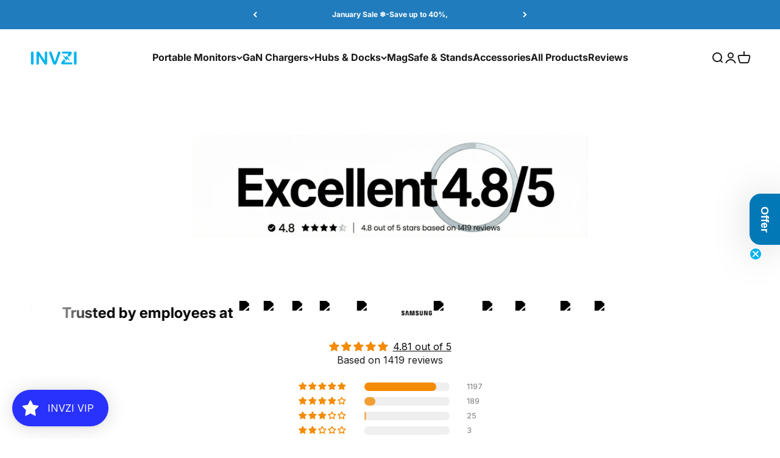

--- FILE ---
content_type: application/javascript; charset=utf-8
request_url: https://config.gorgias.chat/bundle-loader/shopify/invzicharge.myshopify.com
body_size: -229
content:
console.warn("No Gorgias chat widget installed or found for this Shopify store (invzicharge).")